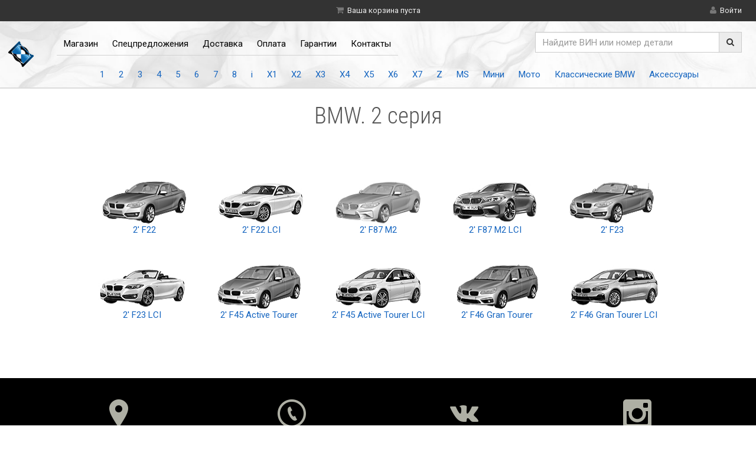

--- FILE ---
content_type: text/html; charset=UTF-8
request_url: https://time4bmw.ru/bmw2
body_size: 3159
content:
<!DOCTYPE html>
<!--[if IE 8]> <html lang="ru" class="ie8 no-js"> <![endif]-->
<!--[if IE 9]> <html lang="ru" class="ie9 no-js"> <![endif]-->
<!--[if !IE]><!-->
<html xmlns="http://www.w3.org/1999/xhtml" xml:lang="ru" lang="ru">
<!--<![endif]-->

<head>
  <title>&laquo;time4bmw&raquo; - BMW</title>

  <meta charset="utf-8" />
  <meta name="description" content="time4bmw" />
  <meta name="keywords" content="" />
  <meta name="robots" content="index, follow" />

  <meta http-equiv="X-UA-Compatible" content="IE=edge,chrome=1">
  <meta name="viewport" content="width=device-width, initial-scale=1.0" />

  <link href="https://fonts.googleapis.com/css?family=Roboto&subset=latin,cyrillic" rel="stylesheet" type="text/css">
  <link href="https://fonts.googleapis.com/css?family=Roboto+Condensed:300&subset=latin,cyrillic" rel="stylesheet" type="text/css">

  <link rel="stylesheet" href="/core/css/fonts-roboto-condensed.css" type="text/css">
  <link rel="stylesheet" href="/core/css/font-awesome.min.css" type="text/css" media="screen" />
  <link rel="stylesheet" href="/core/css/core.common.css" type="text/css" media="screen" />
  <link rel="stylesheet" href="/css/style.min.css?6970fa919bb92" type="text/css" media="screen" />
  <link rel="stylesheet" href="/css/layout.css?6970fa919bb92" type="text/css" media="screen" />

  <link rel="stylesheet" href="/core/css/animate.css?6970fa919bb92" type="text/css" media="screen" />
  
	<link rel="stylesheet" href="/css/etk.css?6970fa919bb92" type="text/css" media="screen" />

  <link rel="stylesheet" href="/css/mobile.css?6970fa919bb92" type="text/css" media="screen" />

  <!--[if lte IE 9]>
    <style type="text/css" media="screen">/* <![CDATA[ */ @import url(/core/css/ie.css); /* ]]> */</style>
    <meta http-equiv="X-UA-Compatible" content="IE=8,9" />
  <![endif]-->

  <link rel="shortcut icon" href="/favicon.ico" />

  <script type="text/javascript">	
    var global_enableResize = 1 	
    var global_logged = 0 
  </script>

  <script type="text/javascript">
    var global_cartCount = 0;
    var global_parameter_visual_effects = "on";
  </script>

  <script type="text/javascript" src="/core/js/jquery-1.10.2.min.js"></script>
  <script type="text/javascript" src="/core/js/bootstrap.3.0.0.min.js"></script>

  <script type="text/javascript" src="/core/js/common.js"></script>
  <script type="text/javascript" src="/core/js/respond.min.js"></script>
  <script type="text/javascript" src="/core/js/jquery.placeholder.js"></script>
  <script type="text/javascript" src="/core/js/wow.min.js"></script>
  <script type="text/javascript" src="/core/js/boot.js"></script>

  <script type="text/javascript" src="/js/boot-local.js"></script>
  <script type="text/javascript" src="/js/search.js"></script>

  <!--[if lte IE 8]>
    <script type="text/javascript" src="/core/js/html5.js"></script>
  <![endif]-->

  

</head>
<body>


    <!--//begin screen-wrapper//-->
    <div id="screen-wrapper" class="screen-wrapper">

    <!--//begin content-wrapper//-->
    <div id="content-wrapper" class="content-wrapper">

    <header id="header"><div class="header-wrapper"><div class="header-topline-wrapper"><div class="div-table"><div class="div-tr"><div class="div-td header-topline-left-wrapper"></div><div class="div-td header-topline-center-wrapper"><div id="cart"><i class="fa fa-shopping-cart gray"></i><a title="Перейти в корзину" href="/shop/cart.php">Ваша корзина пуста</a></div></div><div class="div-td header-topline-right-wrapper"><i class="fa fa-user gray"></i><a title="Войти на сайт" href="/login.php">Войти</a></div></div></div></div><div class="header-menu-wrapper"><div data-image-filename="/images/header-menu-bg-09.jpg" class="header-menu-background lazy"></div><div class="div-table-vm"><div class="div-tr"><div class="div-td header-menu-logo-cell"><div class="header-menu-logo-wrapper"><a title="На первую страницу" href="/"><img src="/images/logo.svg" width="48" height="48" alt="" /></a></div></div><div class="div-td"><div class="header-menu-mainmenu-wrapper"><div class="header-menu-mainmenu-top-wrapper"><div class="div-table"><div class="div-tr"><div class="div-td header-menu-mainmenu-top-left-cell"><ul class="header-menu-mainmenu-top-list"><li><a href="/info/shop/">Магазин</a></li><li><a href="/special/">Спецпредложения</a></li><li><a href="/info/delivery/">Доставка</a></li><li><a href="/info/payments/">Оплата</a></li><li><a href="/info/warranty/">Гарантии</a></li><li><a href="/info/contacts/">Контакты</a></li></ul></div><div class="div-td header-menu-mainmenu-top-right-cell"><div class="header-menu-mainmenu-search-wrapper"><div class="input-group"><input placeholder="Найдите ВИН или номер детали" maxlength="24" type="text" id="search-pn" name="search-pn" class="header-menu-mainmenu-search form-control" /><span class="input-group-btn"><button title="Поиск" data-linked-input="search-pn" type="button" onclick="searchPartNumber()" class="btn btn-alt default"><i class="fa fa-search"></i></button></span></div></div></div></div></div></div><div class="header-menu-mainmenu-bottom-wrapper"><ul class="header-menu-mainmenu-bottom-list"><li><a title="1 серия" href="/bmw1">1</a></li><li><a title="2 серия" href="/bmw2">2</a></li><li><a title="3 серия" href="/bmw3">3</a></li><li><a title="4 серия" href="/bmw4">4</a></li><li><a title="5 серия" href="/bmw5">5</a></li><li><a title="6 серия" href="/bmw6">6</a></li><li><a title="7 серия" href="/bmw7">7</a></li><li><a title="8 серия" href="/bmw8">8</a></li><li><a title="i серия" href="/bmwi">i</a></li><li><a title="X1 серия" href="/bmwx1">X1</a></li><li><a title="X2 серия" href="/bmwx2">X2</a></li><li><a title="X3 серия" href="/bmwx3">X3</a></li><li><a title="X4 серия" href="/bmwx4">X4</a></li><li><a title="X5 серия" href="/bmwx5">X5</a></li><li><a title="X6 серия" href="/bmwx6">X6</a></li><li><a title="X7 серия" href="/bmwx7">X7</a></li><li><a title="Z серия" href="/bmwz">Z</a></li><li><a title="MS" href="/bmwms">MS</a></li><li><a title="Мини" href="/mini">Мини</a></li><li><a title="Мото" href="/moto">Мото</a></li><li><a title="Классика" href="/bmw?classic">Классические BMW</a></li><li><a title="Аксессуары" href="/accessories/">Аксессуары</a></li></ul></div></div></div></div></div></div></div></header>
  

<section class="container page-section"><div class="text-center"><h1 class="no-decor">BMW. 2 cерия </h1></div></section><section class="container page-section"><div class="row"><div class="col-sm-12"><div class="etk-series-wrapper"><div class="etk-series-box"><div class="etk-series-cells"><a href="/bmw2/F22/" class="etk-serie-cell"><div><div class="etk-serie-image"><div><img src="https://time4bmw.ru/b0066673.png?201912" width="150" height="75" alt="Модель F22" /></div></div><div class="etk-serie-link"><div>2' F22</div></div></div></a><a href="/bmw2/F22N/" class="etk-serie-cell"><div><div class="etk-serie-image"><div><img src="https://time4bmw.ru/b0083075.jpg?201912" width="150" height="75" alt="Модель F22N" /></div></div><div class="etk-serie-link"><div>2' F22 LCI</div></div></div></a><a href="/bmw2/F87/" class="etk-serie-cell"><div><div class="etk-serie-image"><div><img src="https://time4bmw.ru/b0074626.jpg?201912" width="150" height="75" alt="Модель F87" /></div></div><div class="etk-serie-link"><div>2' F87 M2</div></div></div></a><a href="/bmw2/F87N/" class="etk-serie-cell"><div><div class="etk-serie-image"><div><img src="https://time4bmw.ru/b0083081.jpg?201912" width="150" height="75" alt="Модель F87N" /></div></div><div class="etk-serie-link"><div>2' F87 M2 LCI</div></div></div></a><a href="/bmw2/F23/" class="etk-serie-cell"><div><div class="etk-serie-image"><div><img src="https://time4bmw.ru/b0069259.png?201912" width="150" height="75" alt="Модель F23" /></div></div><div class="etk-serie-link"><div>2' F23</div></div></div></a><a href="/bmw2/F23N/" class="etk-serie-cell"><div><div class="etk-serie-image"><div><img src="https://time4bmw.ru/b0083076.jpg?201912" width="150" height="75" alt="Модель F23N" /></div></div><div class="etk-serie-link"><div>2' F23 LCI</div></div></div></a><a href="/bmw2/F45/" class="etk-serie-cell"><div><div class="etk-serie-image"><div><img src="https://time4bmw.ru/b0066674.png?201912" width="150" height="75" alt="Модель F45" /></div></div><div class="etk-serie-link"><div>2' F45 Active Tourer</div></div></div></a><a href="/bmw2/F45N/" class="etk-serie-cell"><div><div class="etk-serie-image"><div><img src="https://time4bmw.ru/b0087343.png?201912" width="150" height="75" alt="Модель F45N" /></div></div><div class="etk-serie-link"><div>2' F45 Active Tourer LCI</div></div></div></a><a href="/bmw2/F46/" class="etk-serie-cell"><div><div class="etk-serie-image"><div><img src="https://time4bmw.ru/b0071934.png?201912" width="150" height="75" alt="Модель F46" /></div></div><div class="etk-serie-link"><div>2' F46 Gran Tourer</div></div></div></a><a href="/bmw2/F46N/" class="etk-serie-cell"><div><div class="etk-serie-image"><div><img src="https://time4bmw.ru/b0087340.jpg?201912" width="150" height="75" alt="Модель F46N" /></div></div><div class="etk-serie-link"><div>2' F46 Gran Tourer LCI</div></div></div></a></div></div></div></div></div></section>


    </div>
    <!--//end of content-wrapper//-->

    </div>
    <!--//end of screen-wrapper//-->
  

<footer id="footer" class="footer ">
  <div class="footer-container" id="footer-container"><div class="container"><div class="footer-links"><div class="row"><div class="col-sm-3"><a href="https://goo.gl/maps/ocZEhARcSsn" class="target-blank"><img src="/images/icon-location-1-48.png" width="48" height="48" alt="" /></a><a href="https://goo.gl/maps/ocZEhARcSsn" class="target-blank"><h4>г. Санкт-Петербург<br />ул. Розенштейна 39, корп. 3</h4></a></div><div class="col-sm-3"><a href="tel:+7 (921) 965-34-31"><img src="/images/icon-phone-9-48.png" width="48" height="48" alt="" /></a><a href="tel:+7 (921) 965-34-31"><h4>+7 (921) 965-34-31<br />с 11:00 до 20:00 в будни</h4></a></div><div class="col-sm-3"><a href="https://vk.com/time4bmw" class="target-blank"><img src="/images/icon-vk-1-48.png" width="48" height="48" alt="" /></a><a href="https://vk.com/time4bmw" class="target-blank"><h4> /time4bmw</h4></a></div><div class="col-sm-3"><a href="https://www.instagram.com/time4bmw/" class="target-blank"><img src="/images/icon-instagram-6-48.png" width="48" height="48" alt="" /></a><a href="https://www.instagram.com/time4bmw/" class="target-blank"><h4> @time4bmw</h4></a></div></div></div><div class="footer-copyright"><div class="row"><div class="col-sm-4"><div>&copy; 2026 &laquo;<a href="/">time4bmw</a>&raquo;</div></div><div class="col-sm-4"><div>Сделано в &laquo;<a href="http://nezabudkino.ru">Незабудкино</a>&raquo;</div></div><div class="col-sm-4"><div><a href="/info/safety/">Соглашение о безопасности</a></div></div></div></div></div>
  </div>
</footer>

<span class="scrollup" title="Наверх"><i class="fa fa-angle-up"></i></span>


  <!-- Yandex.Metrika counter --> <script type="text/javascript"> (function (d, w, c) { (w[c] = w[c] || []).push(function() { try { w.yaCounter41047864 = new Ya.Metrika({ id:41047864, clickmap:true, trackLinks:true, accurateTrackBounce:true, webvisor:true }); } catch(e) { } }); var n = d.getElementsByTagName("script")[0], s = d.createElement("script"), f = function () { n.parentNode.insertBefore(s, n); }; s.type = "text/javascript"; s.async = true; s.src = "https://mc.yandex.ru/metrika/watch.js"; if (w.opera == "[object Opera]") { d.addEventListener("DOMContentLoaded", f, false); } else { f(); } })(document, window, "yandex_metrika_callbacks"); </script> <noscript><div><img src="https://mc.yandex.ru/watch/41047864" style="position:absolute; left:-9999px;" alt="" /></div></noscript> <!-- /Yandex.Metrika counter -->
  <input type="hidden" id="page_key" name="page_key" value="aebd168b-deac-8ca0-f204-636662475e36" /><input type="hidden" id="page_hash" name="page_hash" value="36d52e1d1947a4a6f18c06759d77019e" />
  </body>
  </html>
  

--- FILE ---
content_type: text/css
request_url: https://time4bmw.ru/core/css/fonts-roboto-condensed.css
body_size: 291
content:
/* cyrillic-ext */
@font-face {
  font-family: 'Roboto Condensed';
  font-style: normal;
  font-weight: 300;
  src: local('Roboto Condensed Light'), local('RobotoCondensed-Light'),
    url('/core/fonts/robotocondensed-light-ext.woff2') format('woff2')/*,
    url('/core/fonts/robotocondensed-light-ext.woff') format('woff'),
    url('/core/fonts/roboto-condensed-ext.eot?#iefix') format('embedded-opentype'),
    url('/core/fonts/robotocondensed-light-ext.ttf') format('truetype')*/;
  unicode-range: U+0460-052F, U+20B4, U+2DE0-2DFF, U+A640-A69F;
}
/* cyrillic */
@font-face {
  font-family: 'Roboto Condensed';
  font-style: normal;
  font-weight: 300;
  src: local('Roboto Condensed Light'), local('RobotoCondensed-Light'),
    url('/core/fonts/robotocondensed-light.woff2') format('woff2')/*,
    url('/core/fonts/robotocondensed-light.woff') format('woff'),
    url('/core/fonts/roboto-condensed.eot?#iefix') format('embedded-opentype'),
    url('/core/fonts/robotocondensed-light.ttf') format('truetype')*/;
  unicode-range: U+0400-045F, U+0490-0491, U+04B0-04B1, U+2116;
}

/* latin */
@font-face {
  font-family: 'Roboto Condensed';
  font-style: normal;
  font-weight: 300;
  src: local('Roboto Condensed Light'), local('RobotoCondensed-Light'),
    url(/core/fonts/robotocondensed-light-latin.woff2) format('woff2');
  unicode-range: U+0000-00FF, U+0131, U+0152-0153, U+02C6, U+02DA, U+02DC, U+2000-206F, U+2074, U+20AC, U+2212, U+2215, U+E0FF, U+EFFD, U+F000;
}


--- FILE ---
content_type: text/css
request_url: https://time4bmw.ru/core/css/core.common.css
body_size: 1422
content:
/* ==========================================================
 * http://nezabudkino.com/gpl/
 * ==========================================================
 * Copyright Nezabudkino Ltd. (c) 2011-2021
 *
 * Licensed under the Apache License, Version 2.0 (the "License");
 * you may not use this file except in compliance with the License.
 * You may obtain a copy of the License at
 *
 * http://www.apache.org/licenses/LICENSE-2.0
 *
 * Unless required by applicable law or agreed to in writing, software
 * distributed under the License is distributed on an "AS IS" BASIS,
 * WITHOUT WARRANTIES OR CONDITIONS OF ANY KIND, either express or implied.
 * See the License for the specific language governing permissions and
 * limitations under the License.
 * ========================================================== */

@import url("core.tables.css");

/* general styles */

html, body {
  margin: 0;
  padding: 0;
  height: 100%;
  position: relative;
  -webkit-font-smoothing: subpixel-antialiased;
}

* html .screen-wrapper {
  height: 100%;
}

.screen-wrapper {
  position: relative;
  min-height: 100%;
  text-align: center;
}

.content-wrapper {
  position: relative;
}

div, section {
  position: relative;
}

div[class^=col-] {
  position: relative;
}

section {
  margin-bottom: 12px;
}

textarea {
  resize: none;
}

textarea.nowrap {
  white-space: nowrap;
}


.btn.wrap {
  white-space: inherit;
}

.btn.offset {
  margin-right: 12px;
}

.no-decor:focus,
.no-decor:active,
.no-decor:hover {
  text-decoration: none;
}

.page-caption {
  padding-top: 0;
}

.page-section {
  margin-bottom: 48px;
}

.block-section {
  margin-bottom: 24px;
}

.line-section {
  margin-bottom: 12px;
}

.label-section {
  margin-bottom: 4px;
}

.inline-block {
  display: inline-block;
}

.underline {
  border-bottom: 1px solid;
}

.mono {
  font-family: monospace;
}

.upload-iframe {
  width: 0;
  height: 0;
  border: none;
  margin: 0;
  padding: 0;
}

.upload-input {
  width: 0;
  height: 0;
  border: none;
  margin: 0;
  padding: 0;
  opacity: 0;
}

img.responsive {
  display: inline-block;
  height: auto;
  max-width: 100%;
}

.dashed {
  border-bottom: 1px dashed;
}

.dashed:focus,
.dashed:hover {
  text-decoration: none !important;
  border-bottom: 1px solid;
}

.enum > a:hover {
  text-decoration: none;
}

.enum > a:after {
  content: '|';
  color: silver;
  padding-left: 6px;
  padding-right: 6px;
  font-size: 120%;
}

.enum > a:first-child:before {
  content: '|';
  color: silver;
  padding-right: 6px;
  font-size: 120%;
}

.enum > a:last-child:after {
  content: '|';
  color: silver;
  padding-left: 6px;
  font-size: 120%;
}

a.no-underline:hover {
  text-decoration: none;
}

/* decor */

.chevron {
  text-align: left;
  border-bottom: 1px solid #B4B4B4;
  position: relative;
}

.chevron:after {
  background: url(/images/chevron-down.png) center no-repeat;
  width: 15px;
  left: 5%;
  height: 7px;
  content: '';
  position: absolute;
  top: 100%;
  display: block;
}

.fa-big {
  font-size: 120%;
}

.fa-large {
  font-size: 150%;
}

.fa.offset {
  padding-right: 6px;
}

.fa.link {
  cursor: pointer;
}

.a {
  cursor: pointer;
}

/* scrollup */

.scrollup {
  display: block;
  cursor: pointer;
  z-index: 999;
  position: fixed;
  right: 30px;
  bottom: -50px;
  text-align: center;
  border: 2px solid silver;
  font-size: 20px;
  opacity: 0.8;
  height: 40px;
  width: 40px;
  border-radius: 50%;
}

.scrollup > i.fa {
  font-size: 20px;
  padding: 0;
  vertical-align: middle;
  color: silver;
}

.scrollup.show {
  bottom: 70px;
}

.scrollup:hover {
  border: 2px solid #C0C0C0;
  background: #eee;
  opacity: 1;
  color: #fff;
}

.scrollup:hover > i.fa {
  color: #555;
}

.nowrap {
  white-space: nowrap;
}

.crumb-separator {
  padding: 0 9px;
  font-size: 120%;
}

/* forms */

form a {
  vertical-align: middle;
}

/* colors */

.gray {
  color: #969696;
}

.silver {
  color: silver;
}

.red {
  color: red;
}

.red-star {
  color: red;
  font-size: 9px;
  padding-left: 3px;
  vertical-align: super;
  display: inline-block;
}

.red-star:after {
  content: ')';
}

/* sizes */
.w1 { width: 1%; }
.w10 { width: 10%; }
.w15 { width: 15%; }
.w20 { width: 25%; }
.w25 { width: 25%; }
.w30 { width: 30%; }
.w35 { width: 35%; }
.w33 { width: 33.333%; }
.w45 { width: 45%; }
.w50 { width: 50%; }
.w75 { width: 75%; }


.mobile,
.mobile-inline-block {
  display: none !important;
}


--- FILE ---
content_type: text/css
request_url: https://time4bmw.ru/css/layout.css?6970fa919bb92
body_size: 2426
content:
/* ==========================================================
 * http://nezabudkino.com/gpl/
 * ==========================================================
 * Copyright Nezabudkino Ltd. (c) 2016
 *
 * Licensed under the Apache License, Version 2.0 (the "License");
 * you may not use this file except in compliance with the License.
 * You may obtain a copy of the License at
 *
 * http://www.apache.org/licenses/LICENSE-2.0
 *
 * Unless required by applicable law or agreed to in writing, software
 * distributed under the License is distributed on an "AS IS" BASIS,
 * WITHOUT WARRANTIES OR CONDITIONS OF ANY KIND, either express or implied.
 * See the License for the specific language governing permissions and
 * limitations under the License.
 * ========================================================== */

@import url('/css/layout-header.css');
@import url('/css/layout-footer.css');

/* screen-wrapper */

html, body {
  margin: 0;
  padding: 0;
  height: 100%;
  position: relative;
  -webkit-font-smoothing: antialiased;
}

* html .screen-wrapper {
  height: 100%;
}

.screen-wrapper {
  position: relative;
  min-height: 100%;
  text-align: center;
}

.content-wrapper {
  position: relative;
}

div {
  position: relative;
}

div[class^=col-] {
  position: relative;
}

button:focus {
  outline: 0 !important;
}

.offset {
  margin-right: 12px;
}

section {
  margin-bottom: 24px;
}

.box {
  margin: auto 10%;
}

.box-header:after {
  display: block;
  content: "";
  background: #F4BC16;
  width: 80px;
  height: 2px;
  margin-left: auto;
  margin-right: auto;
  margin-top: 20px;
}

.page-caption {
  padding-top: 0;
}

.page-section {
  margin-bottom: 48px;
}

.block-section {
  margin-bottom: 24px;
}

.line-section {
  margin-bottom: 12px;
}

.label-section {
  margin-bottom: 4px;
}

.inline-block {
  display: inline-block;
}

.underline {
  border-bottom: 1px solid;
}

.modal {
  top: 50px;
  color: #555;
}

.text-left {
  text-align: left;
}

.offset-left {
  padding-left: 6px;
}

.offset-right {
  padding-right: 6px;
}

.margin-left {
  margin-left: 6px;
}

.margin-right {
  margin-right: 6px;
}

/* common */

.tooltiped {
  cursor: help;
}

img[data-toggle=tooltip] {
  padding: 0 6px;
  cursor: help;
  position: relative;
  top: -5px;
}
img.wide [data-toggle=tooltip] {
  max-width: 500px;
}

.tooltip-inner {
  background-color: white;
  color: black;
  max-width: 400px;
  padding: 9px;
  text-transform: none;
}
.tooltip.right .tooltip-arrow {
  border-right-color: white;
}
.tooltip.left .tooltip-arrow {
  border-left-color: white;
}
.tooltip.top .tooltip-arrow {
  border-top-color: white;
}
.tooltip.bottom .tooltip-arrow {
  border-bottom-color: white;
}

.crumb-separator {
  padding: 0 6px;
  color: silver;
  font-size: 18px;
  line-height: 20px;
  display: inline-block;
}

img.transition:hover {
  opacity: 0.65;
  -webkit-transition: opacity 0.3s linear;
          transition: opacity 0.3s linear;
  outline: 1px solid #ed9c28;
}

img.responsive {
  display: inline-block;
  height: auto;
  max-width: 100%;
}

.page-404-wrapper {
  text-align: center;
  margin: 0;
}

.fa {
  padding-right: 6px;
  font-size: 14px;
}

.section-error-caption,
.section-error-text {
  text-align: center;
}

.crumb {
  text-align: center;
  font-size: 85%;
}

.upload-iframe {
  width: 0;
  height: 0;
  border: none;
  margin: 0;
  padding: 0;
}

.flashing.blink {
  background-color: transparent;
}

/* tables */

div[class^=div-table] {
  display: table;
  width: 100%;
}

div[class^=div-table].fixed {
  table-layout: fixed;
}

div[class^=div-table].fullsize {
  width: 100%;
  height: 100%;
}

div.div-table.compact  {
  width: auto !important;
}

.div-table.collapsed  {
  border-collapse: collapse;
}

div.div-table.compact div.div-td {
  width: auto;
}

div.div-table-vm div[class^=div-td] {
  vertical-align: middle;
}

div.div-table-ta div[class^=div-td] {
  vertical-align: top;
}

.div-tr {
  display: table-row;
  width: 100%;
}

div[class^=div-td] {
  display: table-cell;
}

.div-td-min {
  width: 0.1%;
}

.div-td.vam {
  vertical-align: middle;
}

div[class^=div-td].padding {
  padding-left: 9px;
  padding-right: 9px;
}

div[class^=div-td].right-padding {
  padding-right: 9px;
}

.div-td-20p {
  width: 20%;
}

.div-td-303p {
  width: 30%;
}

.div-td-33p {
  width: 33.3333%;
}

.div-td-40p {
  width: 40%;
}

.div-td-50p {
  width: 50%;
}

table.default > tbody > tr.table-header > td {
  font-size: 14px;
  color: #ACACAC;
  text-transform: uppercase;
  background-color: #F0F0F0;
}

table.default > tbody > tr > td.min {
  width: 0.1%;
}

table.default > tbody > tr.hl > td {
  background-color: rgba(192, 192, 192, 0.2);
}

table.colored {
  border-collapse: collapse;
}
table.colored td {
  border: 1px solid #E5E5E5;
}
table.colored > tbody > tr.table-header > td {
  background: #EAEAEA;
  border: 1px solid #C4C4C4;
  font-size: 13px;
}
table.colored > tbody > tr.hl > td {
  background: #FaFaFa;
}
table.colored > tbody > tr.selected > td {
  background: #EFF6FD;/*#D7EBFF;*/
}
table.colored > tbody > tr.selected > td a {
  color: #48A4FF;
  text-decoration: underline;
}
table.colored > tbody > tr.disabled > td {
  color: silver;
  background-color: #F9F9F9;
}
table.white > tbody > tr > td {
  background-color: #ffffff;
}
table.compact {
  font-size: 13px;
}
table.compact td {
  padding: 4px !important;
}
td.center {
  text-align: center;
}
.nowrap {
  white-space: nowrap;
}

div.div-table {
  display: table;
  width: 100%;
  height: 100%;
}
div[class*="div-table-cell"] {
  display: table-cell;
}
div.div-table-cell-vert {
  vertical-align: middle;
}

/* forms */

input.wide {
  width: 100% !important;
}

.form-cell {
  padding-bottom: 24px;
}
.form-label {
  color: silver;
}
.form-comment {
  color: #969696;
  padding-left: 6px;
}
.form-redstar {
  color: red;
  font-size: 10px;
  margin-left: 6px;
  vertical-align: top;
}
.form-short-input {
  width: 120px;
}
.form-middle-input {
  width: 250px;
}
.form-inline-control {
  display: inline-block;
}
.form-button-submit {
  margin-top: 12px;
}
.half-control {
  width: 50%;
}
.quarter-control {
  width: 25%;
}

.form-auto-control {
  display: inline-block;
  width: auto;
}

.form-inline > button {
  vertical-align: bottom;
}

.form-inline .form-group {
  padding-right: 12px;
}

.form-group {
  text-align: left;
}


/* pager */

.pager_top {
  margin: 6px 0;
}
span.pager_link_current {
  margin: 0px 3px 0px 0px;
  padding: 1px 7px 1px 7px;
  border-width: 1px;
  border-style: solid;
  text-decoration: none;
  font-size: 13px;
}
a.pager_link {
  margin: 0px 3px 0px 0px;
  padding: 1px 7px 1px 7px;
  border-width: 1px;
  border-style: solid;
  text-decoration: none;
  font-size: 13px;
}

.btn-transparent {
  background: none repeat scroll 0 0 transparent !important;
}

.btn-transparent i {
  margin: 0 !important;
}

/* form-editor override */

.btn-group.open button.dropdown-toggle {
}

.btn-editor:hover {
  border-color: inherit !important;
}

/* datetimepicker override */
.bootstrap-datetimepicker-widget {
  color: black;
}


/* lazy-load */

.lazy-load {
  background-position: top center;
  background-repeat: no-repeat;
}

.lazy-load.loaded {
  opacity: 1;
  -webkit-transition: all 1s ease-out;
  -moz-transition: all 1s ease-out;
  -ms-transition: all 1s ease-out;
  -o-transition: all 1s ease-out;
  transition: opacity 1s ease-out;
  animation: slide_pulse ease-out 30s infinite alternate;
}

@keyframes slide_pulse {
  from {
    -webkit-transform: scale(1);
    -moz-transform: scale(1);
    -ms-transform: scale(1);
    -o-transform: scale(1);
    transform: scale(1);
  }
  to {
    -webkit-transform: scale(1.4);
    -moz-transform: scale(1.4);
    -ms-transform: scale(1.4);
    -o-transform: scale(1.4);
    transform: scale(1.4);
  }
}

.scrollup {
  display: block;
  cursor: pointer;
  z-index: 999;
  position: fixed;
  right: 30px;
  bottom: -50px;
  text-align: center;
  border: 2px solid silver;
  font-size: 20px;
  opacity: 0.8;
  height: 40px;
  width: 40px;
}

.scrollup > i.fa {
  font-size: 20px;
  padding: 0;
  vertical-align: middle;
  color: silver;
}

.scrollup.show {
  bottom: 70px;
}

.scrollup:hover {
  border: 2px solid #C0C0C0;
  background: #eee;
  opacity: 1;
  color: #fff;
}

.scrollup:hover > i.fa {
  color: #555;
}

#google-map-canvas {
  height: 400px;
  width: 100%;
}


--- FILE ---
content_type: text/css
request_url: https://time4bmw.ru/css/etk.css?6970fa919bb92
body_size: 2634
content:

.etk-caption {
  text-align: center;
}

.etk-bottom-info-wrapper {
  margin-top: 24px;
  text-align: center;
}
.etk-bottom-info-wrapper a {
  margin: 0 12px;
}



/* series */

.etk-series-wrapper {
  text-align: center;
  margin-bottom: 24px;
}

.etk-serie-cell {
  display: inline-block;
  padding: 24px;
}
.etk-serie-cell:hover {
  outline: 1px solid;
}

.etk-serie-image {
}
.etk-serie-cell:hover .etk-serie-image {
  opacity: 0.65;
  -ms-filter:"progid:DXImageTransform.Microsoft.Alpha(Opacity=65)";
  -webkit-transition: opacity 0.3s linear;
          transition: opacity 0.3s linear;
}

.etk-serie-list {
  padding: 0;
  margin: 0;
}
.etk-serie-list li {
  display: inline-block;
  margin: 12px 24px;
  max-width: 240px;
  vertical-align: top;
}
.serie-news-annotation {
  color: silver;
}

.serie-news-wrapper {
}
.serie-news-caption {
  text-align: center;
}
.serie-news-annotation {
  text-align: center;
  margin-bottom: 12px;
}


.etk-series-special-container {
  background-color: #F3F3F3;
}
.etk-series-special-wrapper {
  text-align: center;
  padding: 0 24px 24px 24px;
  margin: 24px 0;
}
.etk-series-special-image {
  outline: 1px solid silver;
}

.etk-action {
  text-align: center;
}
.etk-action-image:hover {
  opacity: 0.65;
  -ms-filter:"progid:DXImageTransform.Microsoft.Alpha(Opacity=65)";
  -webkit-transition: opacity 0.3s linear;
          transition: opacity 0.3s linear;
}

/* models */

.etk-models-region-wrapper {
  display: inline-block;
  padding: 0px 12px;
  vertical-align: top;
}
.etk-models-region-wrapper select {
  min-width: 220px;
}
.etk-models-bodies-wrapper {
  text-align: center;
}

.etk-models-country-layer {
  white-space: nowrap;
}
.etk-models-bodies-layer {
  text-align: left;
  display: inline-block;
  vertical-align: top;
  padding: 0 24px;
}
.etk-models-country-caption {
  padding-left: 20px;
  margin-left: 9px;
  background-position: left center;
  background-repeat: no-repeat;
}

/* performance */
.etk-mospid-carinfo {
  display: table;
  width: 100%;
  font-size: 11px;
  /*
  padding: 12px 0;
  margin: 12px 0;
  border-top: 1px solid #E0E0E0;
  border-bottom: 1px solid #E0E0E0;
  background-color: #F5F5F5;
  */
}
.etk-mospid-carinfo-image {
  display: table-cell;
  vertical-align: middle;
  width: 50%;
  text-align: right;
  padding-right: 12px;
}
.etk-mospid-carinfo-image img {
  outline: 1px solid #E0E0E0;
}
.etk-mospid-carinfo-text {
  display: table-cell;
  vertical-align: middle;
  width: 50%;
  text-align: left;
  padding-left: 12px;
}

.etk-hg-wrapper {
  text-align: center;
}

.etk-hg-list {
  padding: 0;
  margin: 0;
}

.etk-hg-list li {
	list-style: none;
	display: inline-block;
  vertical-align: top;
}

.etk-hg-link {
  display: inline-block;
  padding: 18px;
  margin: 6px 9px;
  outline-width: 1px;
  outline-style: solid;
  width: 160px;
  line-height: 10px;
  vertical-align: top;
}

.etk-hg-link:hover {
  outline: 1px dashed;
}
.etk-hg-link:hover img {
  opacity: 0.65;
  -ms-filter:"progid:DXImageTransform.Microsoft.Alpha(Opacity=65)";
  -webkit-transition: opacity 0.3s linear;
          transition: opacity 0.3s linear;
}
.etk-hg-text {
  font-size: 11px;
}
.etk-nodes-wrapper {
  text-align: center;
}
.etk-nodes-list {
  padding: 0;
  margin: 0;
}
.etk-nodes-list li {
	list-style: none;
	display: inline-block;
}
.etk-node-link {
  display: inline-block;
  padding: 12px;
  margin: 24px 12px;
  outline-style: solid;
  outline-width: 1px;
  line-height: 10px;
  vertical-align: top;
}
.etk-node-link:hover {
  outline: 1px dashed;
  text-decoration: none !important;
}
.etk-node-link:hover img {
  opacity: 0.65;
  -ms-filter:"progid:DXImageTransform.Microsoft.Alpha(Opacity=65)";
  -webkit-transition: opacity 0.3s linear;
          transition: opacity 0.3s linear;
}
.etk-node-link:hover .etk-node-text {
  text-decoration: underline;
}
.etk-node-text-wrapper {
  margin-bottom: 6px;
  text-align: left;
}
.etk-node-text {
  font-size: 11px;
  line-height: normal;
}
.etk-node-number {
  font-size: 12px;
  font-weight: bold;
  color: gray;
}
.etk-node-date {
  color: gray;
  font-size: 11px;
}

.etk-spares-header {
  background: #f0f0f0;
}

.etk-spares-wrapper {
  text-align: center;
}
.etk-spares-image img {
  display: inline-block;
  outline: 1px solid #E2E2E2;
}
.etk-spares-comment {
  text-align: center;
  margin: 24px 0;
}

.etk-spares {
  width: 100%;
  text-align: left;
}
.etk-spares-name {
  width: 30%;
}
.etk-spares-additional {
  width: 20%;
}
.etk-spares-partnr {
  width: 10%;
  white-space: nowrap;
}
.etk-spares-partnr a.disabled {
  text-decoration: line-through !important;
  color: #D6D6D6;
}
.etk-spares-date-begin {
  white-space: nowrap;
}
.etk-spares-date-end {
  white-space: nowrap;
}
.etk-spares-date-end span.disabled {
  background: url('/images/error-6-icon-16.png') left center no-repeat;
  padding-left: 20px;
}

.etk-options-wrapper {
  width: 100%;
  position: relative;
  text-align: right;
  margin-bottom: 36px;
}
.etk-options-caption {
  padding: 12px 15px 6px 0;
}
.etk-options-layer {
  width: 60%;
  position: relative;
  display: inline-block;
  font-size: 13px;
}
@media (max-width: 768px) {
  .etk-options-layer {
    width: 100%;
  }
}
table.etk-options-list {
  margin-bottom: 0;
}
table.etk-options-list td {
  vertical-align: middle !important;
  border-bottom: 1px solid #ddd;
}
.etk-option-name {
  text-align: right;
  padding: 3px !important;
  padding-right: 36px !important;
}
.etk-option-name span {
  color: #808080;
}
.etk-option-switcher {
  white-space: nowrap;
  padding: 3px !important;
  text-align: left;
}
.etk-spares-options-caption {
  margin: 0 0 12px 0;
  padding: 0;
}
.etk-spares-option-off {
  font-size: 13px;
  color: gray;
}


.bmw-catalog-vin-decode-wrapper {
  vertical-align: top;
  margin: 24px 0;
  width: 100%;
  text-align: center;
}
.bmw-catalog-vin-decode-title {
  position: relative;
  display: inline-block;
  vertical-align: top;
}
.bmw-catalog-vin-decode-cell {
  display: block;
  margin-left: 12px;
  margin-top: 24px;
  text-align: left;
}
.bmw-catalog-vin-decode-wait {
  position: relative;
  display: none;
  background: url('/images/loading.gif') top 30% no-repeat;
  position: relative;
  padding-left: 20px;
  min-height: 20px;
  text-align: center;
}
.bmw-catalog-vin-decode-text {
  display: none;
  vertical-align: top;
  margin-top: 24px;
  text-align: center;
}
.bmw-catalog-vin-decode-collapse {
  display: none;
}
th.bmw-catalog-vin {
  background-color: #EEEEEE;
  border: 1px solid #E0E0E0;
}

td.header3 {
  font-size: 24px;
  font-family: "Segoe UI Cyrillic Light", sans-serif;
}
td.bmw-catalog-vin {
  padding: 4px !important;
  font-size: 13px;
  border: 1px solid #eee;
}

.etk-spares-history-wrapper {
  margin-top: 18px;
}

.etk-spare-usage-wrapper {
  margin-top: 18px;
}

.etk-spare-usage-wrapper > ul {
  padding: 0;
  margin: 0;
}

.etk-spare-usage-wrapper > ul > li {
  display: inlie-block;
  list-style: none;
}

.etk-spares-kommnach {
  font-size: 11px;
  line-height: 15px;
  color: gray;
}
.etk-spares-link-open-new-window {
  display: inline-block;
  position: relative;
  top: -2px;
  left: 6px;
}
.etk-spares-link-open-new-window img {
  opacity: 0.5;
}
.etk-spares-link-open-new-window img:hover {
  opacity: 1;
}

.etk-capacity-wrapper {
  display: table;
  width: 100%;
  margin-bottom: 36px;
}
.etk-capacity-row {
  display: table-row;
}
.etk-capacity-name {
  display: table-cell;
  font-size: 13px;
  padding-right: 12px;
  color: gray;
  text-align: right;
  width: 50%;
}
.etk-capacity-data {
  display: table-cell;
  text-align: left;
  width: 50%;
}

.etk-springs-wrapper {
  margin-top: 12px;
}
.etk-springs-sala-wrapper {
  display: table-row;
}
.etk-springs-checkbox-wrapper {
  display: table-cell;
}
.etk-springs-code-wrapper {
  padding: 0 9px;
  display: table-cell;
}
.etk-springs-code-span {
  color: silver;
}
.etk-springs-code-span-selected {
  color: #8EAAFD;
}
.etk-springs-name-wrapper {
  display: table-cell;
  text-align: left;
}
.etk-springs-list {
  margin: 18px 0;
}
.etk-springs-codes-wrapper {
  margin: 24px 0;
  text-align: center;
}
.etk-springs-pn {
  font-size: 20px;
}
.etk-springs-link:hover {
  text-decoration: none;
}

@media (max-width: 768px) {
  .etk-hg-link {
    padding: 12px;
    width: 140px;
  }
  .etk-hg-link img {
    width: 100%;
  }

}

.spare-links-wrapper {
  margin-top: 12px;
  width: 100%;
  padding: 36px 0;
  border-top: 1px solid #f0f0f0;
  border-bottom: 1px solid #f0f0f0;
}

.spare-links-cell {
  display: inline-block;
  width: 33%;
  text-align: center;
}

.spare-info-techinfo-table {
  display: table;
  width: 100%;
}

.spare-info-techinfo-row {
  display: table-row;
}

.spare-info-techinfo-title {
  display: table-cell;
  text-align: right;
  width: 50%;
  padding: 6px 12px 6px 0;
  border-bottom: 1px solid #f0f0f0;
}

.spare-info-techinfo-data {
  display: table-cell;
  padding: 6px 0 6px 12px;
  text-align: left;
  width: 50%;
  border-left: 1px dotted silver;
  border-bottom: 1px dotted #f0f0f0;
}

.spare-info-techinfo-data-list {
  list-style-type: none;
  padding: 0;
  margin: 0;
}

.spare-info-additional-techinfo-content-cell {
  color: silver;
}

.etk-v2-models-country-wrapper {
  margin-top: 36px;
}

.etk-v2-models-wrapper {
  text-align: center;
}

.etk-v2-models-wrapper .caret {
  margin-left: 6px;
}

.etk-v2-models-region-button {
  border: 1px solid silver;
  cursor: pointer;
  padding: 6px 12px;
  background-color: rgba(240, 240, 240, 0.5);
}

.etk-v2-models-region-list {
  list-style: none;
  padding: 0;
  margin: 0;
}

.etk-v2-models-region-list > li {
  padding: 3px 6px;
  cursor: pointer;
}

.etk-v2-models-region-caption {
  margin-left: 6px;
}

#dropdown_selected_region_img {
  display: none;
}

.etk-v2-models-region-name {
  margin-left: 4px;
}

.etk-v2-models-region-image {
  cursor: pointer;
}

.etk-v2-models-region-name.active {
}

.etk-v2-models-region-blended {
  opacity: 1;
}

.etk-v2-models-region-blended:hover .dashed {
  opacity: 0.6;
}
.etk-v2-models-complect-title {
  margin-top: 0;
}

.etk-v2-mospid-select  {
  padding: 0;
  line-height: 15px;
}

.etk-v2-mospid-select option {
  padding: 6px 9px;
}

.etk-v2-spare-crumb-wrapper {
  margin-top: 12px;
}

.etk-v2-spare-info-left-column-container {
  text-align: right;
  border-right: 1px solid silver;
  padding-right: 36px;
}

.etk-v2-spare-info-right-column-container {
  text-align: left;
  padding-left: 34px;
}

.etk-v2-spare-discount-wrapper {
  margin-top: 24px;
}

.etk-v2-spare-discount-info-wrapper {
  font-size: 13px;
  color: silver;
}

.etk-v2-spare-discount-full-price {
  text-decoration: line-through;
}

.spare-price-wrapper {
  text-align: center;
}

.spare-price-value-amount-span {
  font-size: 48px;
  line-height: 40px;
  letter-spacing: -3px;
  font-family: 'Open Sans',sans-serif;
}

.spare-price-value-amount-currency-span {
  margin-left: 6px;
}

.spare-price-original-wrapper {
  margin-bottom: 48px;
}

.spare-price-block-wrapper {
  margin: 36px 0;
  padding: 12px 0;
  border-top: 1px solid;
  border-bottom: 1px solid;
  border-color: #f0f0f0;
}

.spare-price-block-value-amount-wrapper {
  display: inline-block;
}

.spare-price-block-table {
  display: table;
  width: 100%;
}

.spare-price-block-cell-price {
  display: table-cell;
  width: 60%;
  text-align: right;
  vertical-align: middle;
  padding-right: 36px;
}

.spare-price-block-cell-buy-button {
  display: table-cell;
  text-align: left;
  vertical-align: top;
}

.spare-price-quantity-wrapper {
  display: none;
}

.spare-price-block-cell-buyed {
  display: none;
}

.spare-price-block-delivery-wrapper {
  font-size: 80%;
  color: gray;
}

.spare-price-vendor-layer {
  display: inline-block;
  margin-right: 18px;
}

.spare-price-vendor-name-wrapper {
  font-size: 14px;
}

.spare-price-vendor-pn-wrapper {
  color: silver;
}

.etk-v2-models-country-wrapper {
  display: block;
  z-index: 998;
}

.etk-v2-models-region-list-wrapper {
  z-index: 999;
}

.etk-v2-models-region-list {
  display: inline-block;
  padding: 0;
  margin: 0;
  list-style: none;
}

.etk-v2-models-region-list > li {
  display: inline-block;
  margin: 0 3px;
  border-top: 1px solid silver;
  border-left: 1px solid silver;
  border-right: 1px solid silver;
  border-bottom: 1px solid silver;
  padding: 3px 9px;
}

.etk-v2-models-region-item {
  cursor: pointer;
  background-color: rgba(128,128,128,0.2);
}

.etk-v2-models-region-item:hover {
  background-color: rgba(192,192,192,0.2);
}

.etk-v2-models-region-item.active {
  background-color: white;
  border-bottom-color: white;
}

.etk-v2-models-region-name {
  padding-left: 6px;
}

.etk-v2-models-country-wrapper {
  display: block;
  border: 1px solid silver;
  margin-top: -1px;
  padding: 12px;
}

.etk-serie-single-item {
  display: inline-block;
  padding: 36px 12px 0px 36px;
  border: 1px solid silver;
  margin: 12px;
  opacity: 0.5;
}

.etk-serie-single-item:hover {
  opacity: 0.8;
}


.etk-serie-single-item-pretitle {
  padding-right: 3px;
}

.etk-serie-single-item-title {
  font-size: 64px;
}

.etk-spares {
  font-size: 13px;
}

.etk-v2-spare-title-pn {
  color: #C8C8C8;
}

.spare-bookmark-wrapper {
  margin-top: 24px;
}

.spare-bookmark-wrapper > .added {
  padding-left: 12px;
}

.spare-query-wrapper {
  margin-top: 36px;
}

--- FILE ---
content_type: text/css
request_url: https://time4bmw.ru/css/mobile.css?6970fa919bb92
body_size: 458
content:
@media (max-width: 1200px) {

}

@media (max-width: 993px) {

  body {
    font-size: 14px;
  }

}

@media (max-width: 767px) {

  /* common */

  .desktop {
    display: none !important;
  }

  .mobile {
    display: block !important;
  }

  div[class*="col-sm-"] {
    text-align: center;
  }

  /* tables */

  .div-table:not(.custom) {
    display: block;
  }

  .div-tr:not(.custom) {
    display: block;
  }

  div[class^=div-td]:not(.custom) {
    display: block;
    text-align: center;
    width: 100%;
  }

  /* footer */
  .footer-container {
    height: auto;
  }

  /* take-off page*/
  .take-off-header-logo-wrapper {
    text-align: center;
    margin-bottom: 12px;
  }

  .take-off-header-menu-wrapper {
    text-align: center;
    margin-top: 24px;
  }

  .take-off-caption-header {
    font-size: 48px;
  }

  .take-off-header-wrapper {
    margin: 0 6px;
  }

  .take-off-header-search-input {
    width: 100%;
    margin-left: 0;
  }

  .take-off-header-menu-wrapper > ul > li {
    padding: 6px 18px;
  }

  .take-off-columns-wrapper > div {
    margin-bottom: 36px;
  }

  .header-menu-logo-wrapper {
    text-align: center;
  }

  .header-menu-mainmenu-top-left-cell {
    white-space: normal;
    margin-bottom: 24px;
  }

  .header-menu-mainmenu-top-list {
    text-align: center;
  }

  .header-menu-mainmenu-top-list > li > a {
    display: inline-block;
    border-bottom: 0;
  }

  .header-menu-mainmenu-top-wrapper {
    text-align: center;
    padding-top: 0;
  }

  .header-menu-mainmenu-bottom-list {
    text-align: center;
  }

  .header-menu-mainmenu-bottom-list > li > a {
    display: inline-block;
  }

  .header-topline-center-wrapper {
    margin-top: 12px;
    margin-bottom: 12px;
  }

  .header-menu-mainmenu-search-wrapper {
    width: auto;
  }

  .spare-links-cell {
    width: 100%;
    margin-bottom: 12px;
  }

  .spares-usedspare-img {
    max-width: 100%;
  }

}

@media (max-width: 480px) {

}



--- FILE ---
content_type: text/css
request_url: https://time4bmw.ru/css/layout-header.css
body_size: 608
content:

/* header */

header {
  position: relative;
}

.header-topline-wrapper {
  background-color: rgba(0, 0, 0, 0.8);
  color: #eee;
  padding: 9px 24px;
  font-size: 13px;
}

.header-topline-left-wrapper {
  text-align: left;
  width: 33%;
  white-space: nowrap;
}

.header-topline-center-wrapper {
  text-align: center;
  width: 34%;
}

.header-topline-right-wrapper {
  text-align: right;
  width: 33%;
  white-space: nowrap;
}

.header-topline-wrapper a {
  color: #eee;
}

.header-menu-wrapper {
  border-bottom: 2px solid #dcdcdc;
  overflow: hidden;
}

.header-menu-background {
  position: absolute;
  top: 0;
  left: 0;
  width: 100%;
  height: 100%;
  animation: header_pulse ease-out 30s infinite alternate;
  background-position: center center;
  background-repeat: no-repeat;
  background-size: cover;
}

@keyframes header_pulse {
  from {
    -webkit-transform: scale(1);
    -moz-transform: scale(1);
    -ms-transform: scale(1);
    -o-transform: scale(1);
    transform: scale(1);
  }
  to {
    -webkit-transform: scale(1.7);
    -moz-transform: scale(1.7);
    -ms-transform: scale(1.7);
    -o-transform: scale(1.7);
    transform: scale(1.7);
  }
}


.header-menu-logo-cell  {
  width: 0.1%;
  white-space: nowrap;
  padding: 6px 12px;
}

.header-menu-logo-wrapper {
  width: 100%;
  height: 100%;
}

.header-menu-mainmenu-wrapper {
  width: 100%;
  height: 100%;
}

.header-menu-mainmenu-top-wrapper {
  text-align: right;
  padding: 18px 24px 9px 24px;
}

.header-menu-mainmenu-top-left-cell {
  text-align: left;
  white-space: nowrap;
}

.header-menu-mainmenu-top-right-cell {
  text-align: right;
  white-space: nowrap;
}

.header-menu-mainmenu-top-list {
  padding: 0;
  margin: 0;
  list-style: none;
  display: inline-block;
}

.header-menu-mainmenu-top-list > li {
  display: inline-block;
}

.header-menu-mainmenu-top-list > li > a {
  color: black;
  padding: 10px 12px;
  border-bottom: 1px solid #D2D2D2;
}

.header-menu-mainmenu-top-list > li > a:hover {
  background-color: rgba(0, 0, 0, 0.1);
  color: #555;
  text-decoration: none;
}

.header-menu-mainmenu-bottom-wrapper {
  text-align: center;
}

.header-menu-mainmenu-bottom-list {
  padding: 0;
  margin: 0;
  list-style: none;
  padding: 12px 24px 11px 24px;
}

.header-menu-mainmenu-bottom-list > li {
  display: inline-block;
}

.header-menu-mainmenu-bottom-list > li > a {
  padding: 9px 12px;
}

.header-menu-mainmenu-bottom-list > li > a:hover {
  background-color: rgba(0, 0, 0, 0.1);
  color: #555;
  text-decoration: none;
}

.header-menu-mainmenu-bottom-list > li > a:active,
.header-menu-mainmenu-bottom-list > li > a:focus {
  text-decoration: none;
}

.header-menu-mainmenu-search-wrapper {
  display: inline-block;
  width: 350px;
}

.header-menu-mainmenu-search-wrapper .fa {
  padding-right: 0;
}

.header-menu-mainmenu-search-wrapper button {
  background-color: rgba(221,221,221,0.5);
}

--- FILE ---
content_type: text/css
request_url: https://time4bmw.ru/css/layout-footer.css
body_size: 412
content:

/* footer */

footer {
  position: relative;
  background-color: black;
  text-align: center;
}

footer a:hover {
  text-decoration: none;
}

footer.take-off {
  margin-top: 0;
}

.footer-links {
  padding-top: 36px;
  padding-bottom: 36px;
  outline: 0px solid silver;
  color: #eee;
}

.footer-links h4 {
  color: #C0C0C0;
}

.footer-copyright {
  font-size: 13px;
  color: #808080;
  padding-top: 24px;
  padding-bottom: 24px;
  border-top: 1px solid #3f3f3f;
}

.footer-copyright a {
  color: #C0C0C0;
}

--- FILE ---
content_type: application/javascript
request_url: https://time4bmw.ru/js/boot-local.js
body_size: 426
content:
$(document).ready(function() {

  galleryOnBeforeEditImage = function(link) {
    var form_id = $('form').attr('id');
    formSave(form_id, function(answer) {
      link = link.replace('id%3D0', 'id%3D'+answer.id);
      if (window.history) {
        href = document.location.href.replace('id=0', 'id='+answer.id);
        window.history.replaceState(null, null, href);
      }
      document.location.href = link;
    })
  }

  coreLazyLoad('.lazy');

  $(window).resize(function() {
    var canResize = (typeof window.global_resize_footer == 'boolean') ? window.global_resize_footer : true;
    if (canResize) {
      var footerHeight = $('#footer').height();
      $('#footer').css('margin-top', '-'+footerHeight+'px');
      $('#screen-wrapper').css('padding-bottom', ''+footerHeight+'px')
    }

  }).resize();

  var $scrollup = $('.scrollup');
  $window.scroll(function() {
    if ($window.scrollTop() > 100) {
      $scrollup.addClass('show');
    } else {
      $scrollup.removeClass('show');
    }
  });
  $scrollup.on('click', function(evt) {
    $('html, body').animate({
      scrollTop: 0
    }, 600);
    evt.preventDefault();
  });


})


--- FILE ---
content_type: image/svg+xml
request_url: https://time4bmw.ru/images/logo.svg
body_size: 9192
content:
<svg xmlns="http://www.w3.org/2000/svg" xmlns:xlink="http://www.w3.org/1999/xlink" viewBox="0 0 177.9 176.99"><defs><linearGradient id="a" x1="136.02" y1="98.81" x2="42.52" y2="76.34" gradientUnits="userSpaceOnUse"><stop offset="0" stop-color="#716767"/><stop offset="0.43" stop-color="#b0b0b0"/><stop offset="0.61" stop-color="#cdcccc"/><stop offset="0.84" stop-color="#d4d4d4"/><stop offset="1" stop-color="#dadada"/></linearGradient><linearGradient id="b" x1="38.36" y1="79.04" x2="134.28" y2="94.83" gradientUnits="userSpaceOnUse"><stop offset="0" stop-color="#fff"/><stop offset="0.23" stop-color="#7d7d7d"/><stop offset="0.57" stop-color="#dedede"/><stop offset="0.67" stop-color="#999"/><stop offset="0.84" stop-color="#d4d4d4"/><stop offset="1" stop-color="#676767"/></linearGradient><radialGradient id="c" cx="173.14" cy="174.37" r="192.54" gradientUnits="userSpaceOnUse"><stop offset="0" stop-color="#c8c4c4"/><stop offset="0.59"/><stop offset="0.62"/><stop offset="1" stop-color="#23020c"/></radialGradient><linearGradient id="d" x1="58.75" y1="82.37" x2="114.51" y2="91.62" xlink:href="#b"/><linearGradient id="e" x1="60.76" y1="82.47" x2="96.12" y2="88.84" gradientUnits="userSpaceOnUse"><stop offset="0" stop-color="#3b3838"/><stop offset="0.6" stop-color="#5a5a5a"/><stop offset="1" stop-color="#fff"/></linearGradient><linearGradient id="f" x1="60.22" y1="30.56" x2="18.62" y2="72.15" gradientUnits="userSpaceOnUse"><stop offset="0" stop-color="#004a80"/><stop offset="1"/></linearGradient><linearGradient id="g" x1="144.16" y1="114.51" x2="102.56" y2="156.1" xlink:href="#f"/><radialGradient id="h" cx="115.87" cy="57.69" r="5.62" gradientUnits="userSpaceOnUse"><stop offset="0" stop-color="#2d8ece"/><stop offset="1" stop-color="#004a80"/></radialGradient><linearGradient id="i" x1="84.03" y1="54.71" x2="64.94" y2="73.11" gradientUnits="userSpaceOnUse"><stop offset="0" stop-color="#3e9ed8"/><stop offset="1" stop-color="#0b66ac"/></linearGradient><linearGradient id="j" x1="120.83" y1="90.76" x2="101.74" y2="109.17" xlink:href="#i"/><linearGradient id="k" x1="81.86" y1="78.35" x2="65.91" y2="53.03" gradientUnits="userSpaceOnUse"><stop offset="0" stop-color="#1078bd"/><stop offset="1" stop-color="#53a6dc"/></linearGradient><linearGradient id="l" x1="96.27" y1="92.76" x2="121.59" y2="108.71" xlink:href="#k"/></defs><title>vb-logo</title><path d="M106.17,39.63c10.09,4,20,12.22,25.39,22.15A50.23,50.23,0,0,1,138,90.23,52.17,52.17,0,0,1,128.42,117a51.33,51.33,0,0,1-44.56,21c-18.22-.87-36.07-13-43.33-30.06-5.45-11.31-6-27.1-1.11-38.83,4-10.67,12.76-21.17,23.18-26.67,11.45-6.62,27.57-8.37,40.5-3.91l3.07,1.1" style="stroke:#ccc;stroke-linejoin:bevel;stroke-width:0.5px;fill-rule:evenodd;fill:url(#a)"/><path d="M105.87,40.38c9.93,3.91,19.71,12,25,21.8a49.4,49.4,0,0,1,6.37,28,51.3,51.3,0,0,1-9.45,26.38,50.53,50.53,0,0,1-43.86,20.63C66,136.33,48.42,124.4,41.27,107.61c-5.36-11.13-5.89-26.67-1.09-38.21C44.07,58.89,52.74,48.57,63,43.15c11.27-6.51,27.13-8.24,39.86-3.85l3,1.08" style="fill-rule:evenodd;fill:url(#b)"/><path d="M104.47,41.47A48.84,48.84,0,0,1,134,100.82c-3.18,11.94-12.7,23.82-24.17,29.59-11.38,6.22-27.3,7.47-39.64,2.55C59.9,129.43,50,121,44.59,111.18c-6.34-10.9-8.21-26.32-4-38.71C44.36,59.8,55.26,47.53,67.7,42.4c10.84-4.92,25.57-5.43,36.77-.93" style="stroke:#000;stroke-linejoin:bevel;stroke-width:0.5px;fill-rule:evenodd;fill:url(#c)"/><path d="M94.13,58.71c8.69,1.86,17.22,9.35,20.27,17.84a29.37,29.37,0,0,1,1.12,17.28c-0.36.26,0,.67-0.24,1A28.34,28.34,0,0,1,109.35,106,29.18,29.18,0,0,1,78.62,115c-8.24-2.28-16.31-9.74-18.94-18-2.83-7.69-2.19-17.33,2-24.18A29.41,29.41,0,0,1,84,58.06a32.13,32.13,0,0,1,10.15.65" style="fill-rule:evenodd;fill:url(#d)"/><path d="M106.27,106.31a27,27,0,1,0-38.16,0,27,27,0,0,0,38.16,0" style="fill:#fff;stroke:#fff;stroke-linejoin:bevel;stroke-width:0.5px;fill-rule:evenodd"/><path d="M104.1,40.22a44.51,44.51,0,0,1,13,7.26,49,49,0,0,1,16.22,22.33,50.59,50.59,0,0,1,.92,30.81c-3.38,12.53-13.11,24.35-24.68,30.19a50.31,50.31,0,0,1-29.65,5.24,44,44,0,0,1-7.87-1.73,28.86,28.86,0,0,1-2.86-1.06,48.45,48.45,0,0,0,4.87,1.52,50.33,50.33,0,0,0,18,1.08,48,48,0,0,0,17.13-5.22c0.94-.5,1.88-1,2.8-1.54a49.79,49.79,0,0,0,13.44-12,49.07,49.07,0,0,0,7-12A47,47,0,0,0,134,100.3c0.42-1.55.82-3.06,1.1-4.64A50.14,50.14,0,0,0,127.55,59,51.28,51.28,0,0,0,109,42.43C107.4,41.6,105.76,40.89,104.1,40.22Z" style="fill:#fff"/><path d="M67.94,106.48a27.23,27.23,0,1,1,38.5,0A27.23,27.23,0,0,1,67.94,106.48Zm38.17-38.16a26.75,26.75,0,1,0,0,37.82A26.74,26.74,0,0,0,106.11,68.32Z" style="fill-rule:evenodd;fill:url(#e)"/><path d="M78.29,8.19l4.3,4.3a3.37,3.37,0,0,1,0,4.76L17.13,82.71a3.37,3.37,0,0,1-4.76,0l-4.3-4.3a3.37,3.37,0,0,1,0-4.76L73.53,8.19A3.37,3.37,0,0,1,78.29,8.19Z" style="fill-rule:evenodd;fill:url(#f)"/><path d="M24.51,72.84l7.1,7.09a4.67,4.67,0,0,1,0,6.58l-1,1a4.65,4.65,0,0,1-6.58,0l-7.1-7.09,7.57-7.57" style="fill-rule:evenodd"/><path d="M101.95,150.28l-7.1-7.09a4.66,4.66,0,0,0-6.58,0l-1,1a4.65,4.65,0,0,0,0,6.58l7.09,7.1,7.57-7.57" style="fill-rule:evenodd"/><path d="M166.53,96.44l-4.3-4.3a3.36,3.36,0,0,0-4.76,0L92,157.6a3.36,3.36,0,0,0,0,4.75l4.3,4.3a3.36,3.36,0,0,0,4.76,0l65.46-65.46A3.35,3.35,0,0,0,166.53,96.44Z" style="fill-rule:evenodd;fill:url(#g)"/><path d="M72.72,24.63l7.1,7.1a4.67,4.67,0,0,0,6.58,0l1-1a4.65,4.65,0,0,0,0-6.58l-7.09-7.1-7.57,7.57" style="fill:#004a80;fill-rule:evenodd"/><path d="M110.63,48.54l-0.43-.43c-6.78-6.78-15-12.38-22.61-18.49l-2.31,2.31c6,7.54,11.27,15.36,18.49,22.61L104.2,55c1.69,1.69,5.15,3.38,7,1.55l1-1C114,53.69,112.31,50.23,110.63,48.54Z" style="fill:#004a80;fill-rule:evenodd"/><path d="M110.88,57.06a5,5,0,1,1,1.84,6.85A5,5,0,0,1,110.88,57.06Z" style="fill-rule:evenodd;fill:url(#h)"/><path d="M150.16,102.07L143.06,95a4.66,4.66,0,0,1,0-6.58l1-1a4.65,4.65,0,0,1,6.58,0l7.1,7.1-7.57,7.56" style="fill:#004a80;fill-rule:evenodd"/><path d="M87.5,87.62H60.14a41.44,41.44,0,0,1-28-11.16l-1-1L30.76,75a3.37,3.37,0,0,1,.43-4.23L70.7,31.31a3.37,3.37,0,0,1,4.23-.43l0.41,0.33,1,1a41.44,41.44,0,0,1,11.17,28V87.62Z" style="fill-rule:evenodd;fill:url(#i)"/><path d="M87,87.13h27.36a41.48,41.48,0,0,1,28,11.16l1,1,0.33,0.41a3.35,3.35,0,0,1-.43,4.23L103.8,143.44a3.35,3.35,0,0,1-4.22.43l-0.41-.34-1-1a41.47,41.47,0,0,1-11.17-28V87.13Z" style="fill-rule:evenodd;fill:url(#j)"/><path d="M115.36,56.18a2.08,2.08,0,0,1,2.42,1.11,1.57,1.57,0,0,1-1.4,1.91A2.07,2.07,0,0,1,114,58.1,1.56,1.56,0,0,1,115.36,56.18Z" style="fill:#fff;fill-rule:evenodd"/><path d="M109.29,49.05l-0.41-.41c-6.5-6.5-14.45-11.82-21.62-17.78l-0.31.31c7.06,6.07,14.44,12,20.94,18.45L108.3,50c1.62,1.62,3.5,4.68,2.28,5.9l0.57-.57C112.66,53.86,110.91,50.67,109.29,49.05Z" style="fill:#fff;fill-rule:evenodd"/><path d="M126.25,64.16l0.43,0.44c6.78,6.78,12.38,15,18.49,22.61l-2.31,2.3c-7.54-6-15.36-11.27-22.61-18.49l-0.43-.43c-1.69-1.68-3.38-5.15-1.55-7l1-1C121.1,60.78,124.56,62.48,126.25,64.16Z" style="fill:#004a80;fill-rule:evenodd"/><path d="M125.74,65.5l0.41,0.41c6.5,6.5,11.82,14.45,17.78,21.62l-0.31.31c-6.07-7.06-11.95-14.44-18.45-20.94l-0.42-.41c-1.61-1.62-4.67-3.5-5.9-2.27l0.57-.57C120.93,62.14,124.12,63.89,125.74,65.5Z" style="fill:#fff;fill-rule:evenodd"/><path d="M56.07,103.1l-0.43-.44c-6.78-6.78-15-12.38-22.61-18.48l-2.31,2.3C36.78,94,42,101.84,49.21,109.09l0.44,0.43c1.68,1.69,5.14,3.39,7,1.55l1-1C59.46,108.24,57.76,104.78,56.07,103.1Z" style="fill:#fff;fill-rule:evenodd"/><path d="M56.33,111.62a5,5,0,1,1,1.83,6.84A5,5,0,0,1,56.33,111.62Z" style="fill:#fff;fill-rule:evenodd"/><path d="M71.69,118.72l0.43,0.43c6.78,6.78,12.39,15,18.49,22.61l-2.3,2.3c-7.55-6-15.36-11.27-22.62-18.49l-0.43-.43c-1.68-1.68-3.38-5.14-1.54-7l1-1C66.54,115.33,70,117,71.69,118.72Z" style="fill:#fff;fill-rule:evenodd"/><path d="M54.83,104.34l-0.43-.43c-6.78-6.78-15-12.38-22.61-18.49l-2.31,2.3c6,7.55,11.27,15.36,18.49,22.62l0.43,0.43c1.69,1.68,5.15,3.38,7,1.54l1-1C58.21,109.49,56.51,106,54.83,104.34Z" style="fill-rule:evenodd"/><path d="M55.08,112.86a5,5,0,1,1,1.84,6.84A5,5,0,0,1,55.08,112.86Z" style="fill-rule:evenodd"/><path d="M70.45,120l0.43,0.43c6.78,6.78,12.38,15,18.49,22.62l-2.31,2.3c-7.54-6-15.36-11.27-22.61-18.49L64,126.39c-1.68-1.69-3.38-5.15-1.54-7l1-1C65.3,116.58,68.76,118.27,70.45,120Z" style="fill-rule:evenodd"/><path d="M83,73.52l-2.49-8.4c-2.18-7.37-7.21-15.62-14.27-23l-1-1-0.37-.33c-1.14-.91-2.39-1.19-3-0.62h0l3.9-3.89h0a2.63,2.63,0,0,1,3.38,0l0.36,0.31,0.91,0.93c6.65,7.09,10.76,15.63,11.72,23.77l1.43,12.06C83.78,74.46,83.4,74.76,83,73.52Z" style="fill:#8ac7ed;fill-rule:evenodd"/><path d="M82.48,78.39l-5.65-9.78c-3.5-6.06-9.35-13.49-16.48-20.78l-1-1L59,46.52a4.82,4.82,0,0,0-2.11-1.29h0L59.14,43a3.85,3.85,0,0,1,2.28,1.12l0.37,0.34,1,1c7.1,7.32,12.6,15.09,15.55,21.7l4.76,10.68C84,79.81,83.31,79.75,82.48,78.39Z" style="fill-rule:evenodd;fill:url(#k)"/><path d="M101.1,91.6l8.4,2.49c7.37,2.19,15.62,7.22,23,14.27l1,1,0.33,0.37c0.91,1.14,1.19,2.4.62,3h0l3.89-3.9h0a2.64,2.64,0,0,0,0-3.39l-0.31-.36-0.93-.91c-7.09-6.65-15.63-10.75-23.77-11.71L101.18,91C100.16,90.85,99.86,91.22,101.1,91.6Z" style="fill:#8ac7ed;fill-rule:evenodd"/><path d="M96.23,92.14L106,97.79c6.06,3.51,13.49,9.35,20.78,16.49l1,1,0.34,0.36a4.8,4.8,0,0,1,1.29,2.1h0l2.24-2.24a3.85,3.85,0,0,0-1.12-2.28l-0.34-.36-1-1c-7.32-7.1-15.09-12.61-21.7-15.55L96.81,91.56C94.81,90.63,94.87,91.32,96.23,92.14Z" style="fill-rule:evenodd;fill:url(#l)"/></svg>

--- FILE ---
content_type: application/javascript
request_url: https://time4bmw.ru/js/search.js
body_size: 436
content:

function searchPartNumber() {
  var pn = $('input#search-pn').val()
  if (pn.length == 0) {
    alert('Не указан оригинальный номер детали')
    $('input#search-pn').focus()
    return
  }
  $('input#search-pn').attr('disabled', 'disabled')
  $.post(
    '/ajax_search_partnumber_bmw.php',
    {
      'pn': pn
    },
    function (s) {
      if (s.substr(0,1) == '/') {
        document.location.href = s;
      } else {
        $('input#search-pn').removeAttr('disabled')
        $('input#search-pn').focus()
        alert(s)
      }
    }
  )
}


function searchVIN() {
	var vin = $('input#search-vin').val()
	if (vin.length == 0) {
		alert('Не указан ВИН автомобиля')
		$('input#search-vin').focus()
		return
	}
	if (vin.length == 17) vin = vin.substr(-7)

	if (vin.length != 7) {
		alert('Неверная длина ВИН автомобиля. Должно быть 7 символов')
		$('input#search-vin').focus()
		return
	}

	$('input#search-vin').attr('disabled', 'disabled')
	$.post(
	  '/ajax_vin_bmw.php',
	  {
	  	'vin': vin
	  },
	  function (s) {
	  	if (s.substr(0,1) == '/') {
	  		document.location.href = s
	  	} else {
	  	  alert(s)
	  	  $('input#search-vin').removeAttr('disabled')
	  	}
	  }
	)
}




--- FILE ---
content_type: application/javascript
request_url: https://time4bmw.ru/core/js/common.js
body_size: 2212
content:

if (typeof window._ == 'undefined') function _(text) { return text; }

function isJsonAnswer(answer) {
  return ((answer != null) && (typeof answer == 'object') && (answer.result));
}

function validateAsString(id) {
  var s = $('#' + id).val();
  if (s.length == 0) return 'поле не заполнено';
  return true;
}

function validateAsFloat(id) {
  var s = $('#' + id).val();
  if (s.length == 0) return 'поле не заполнено';
  s = s.replace(/[,]+/g, '.');
  var f = parseFloat(s);
  if (isNaN(f)) return 'введенное значение не является числом';
  return true;
}

function validateAsInteger(id) {
  var s = $('#' + id).val();
  if (s.length == 0) return 'поле не заполнено';
  var f = parseInt(s);
  if (isNaN(f)) return 'введенное значение не является целым числом';
  if ('' + f != s) return 'в поле должно быть целое число';
  return true;
}

function validateAsIntegerPositive(id) {
  var s = $('#' + id).val();
  if (s.length == 0) return 'поле не заполнено';
  var f = parseInt(s);
  if (isNaN(f)) return 'введенное значение не является целым числом';
  if (f <= 0) return 'введенное число должно быть положительным';
  if ('' + f != s) return 'в поле должно быть целое положительное число';
  return true;
}

function validateAsIntegerUnsigned(id) {
  var s = $('#' + id).val();
  if (s.length == 0) return 'поле не заполнено';
  var f = parseInt(s);
  if (isNaN(f)) return 'введенное значение не является целым числом';
  if (f < 0) return 'введенное число не может быть отрицательным';
  return true;
}

function validateAsLink(id) {
  var s = $('#' + id).val();
  if (s.length == 0) return 'ссылка не заполнена';
  if (s.match(/^[a-zA-Z0-9-\/]+$/) == null) return 'указана недопустимая ссылка';
  return true;
}

function validateAsCheckboxChecked(id) {
  if (!$('#' + id).is(':checked')) return 'галочка не отмечена';
  return true;
}

function validateAsSelect(id) {
  if (!$('#' + id + ' option').is(':selected')) return 'не выбрано значение';
  var value = $('#' + id + ' option:selected').val();
  if (value.length == 0) return 'не выбрано верное значение';
  return true;
}

function formInputRequired(id, validateType) {
  $('[class*=group_]').removeClass('has-error');
  var label = $('.label_' + id).html();
  if (typeof label == 'undefined') {
    alert(id);
    return false;
  }
  var p = label.indexOf('<');
  if (p >= 0) label = label.substr(0, p);
  var s = $('#' + id).val();
  if (s.length == 0) {
    var thrw = _('Поле') + ' "' + label + '" ' + _('должно быть заполнено');
    $('#' + id).focus();
    $('.group_' + id).addClass('has-error');
    alert(thrw);
    return false;
  }
  if (typeof validateType !== 'undefined') {
    if (validateType.length > 0) {
      var result = window['validateAs' + validateType](id);
      if (result != true) {
        var thrw = 'Поле "' + label + '": ' + result + '';
        alert(thrw);
        return false;
      }
    }
  }
  return true;
}

function validateForm() {
  var form_id = '';
  if (arguments.length > 0) form_id = '#' + arguments[0] + ' ';
  var formValid = true;
  $('[class^=group_]').removeClass('has-error');
  $(form_id + ' .required').each(function () {
    //$(form_id + ' .required, '+form_id+'[data-validate-type]').each(function() {
    if (!formInputRequired($(this).attr('id'), $(this).attr('data-validate-type'))) {
      formValid = false;
      return false;
    }
  });
  return formValid;
}

function formValidate() {
  return validateForm();
}

function formSave(form_id, onSuccess) {
  if (!validateForm(form_id)) return false;
  var isJSON = ($('#_mode').val() ? $('#_mode').val() : 'json');
  $('button').attr('disabled', 'disabled');
  $.post(
    '/core/std/ajax_write.php',
    $('form#' + form_id).serialize(),
    function (answer) {
      if (((isJSON) && isJsonAnswer(answer)) || ((!isJSON) && (answer == 'OK'))) {
        if (typeof onSuccess === 'undefined') {
          //console.log('answer', answer);
          var href = $('input[type=hidden][name=_href]').val();
          if (href.length == 0) href = '/';
          document.location.href = href;
        } else {
          onSuccess(answer);
          $('button').removeAttr('disabled');
        }
      } else {
        alert(answer);
        $('button').removeAttr('disabled');
      }
    }
  );
  return false;
}

function pageSave(form_id) {
  if (!validateForm(form_id)) return false;
  $('button').attr('disabled', 'disabled');
  $.post(
    '/core/std/ajax_write.php',
    $('form#' + form_id).serialize(),
    function (answer) {
      if (isJsonAnswer(answer)) {
        console.log('Страница сохранена');
      } else {
        alert(answer);
      }
      $('button').removeAttr('disabled');
    }
  );
  return false;
}

function paramsSave(form_id, onSuccess) {
  if (!validateForm(form_id)) return false;
  $('button').attr('disabled', 'disabled');
  $.post(
    '/core/std/ajax_param_write.php',
    $('form#' + form_id).serialize(),
    function (answer) {
      if (isJsonAnswer(answer)) {
        if (typeof onSuccess === 'undefined') {
          var href = $('input[type=hidden][name=_href]').val();
          if (href.length == 0) href = '/';
          document.location.href = href;
        } else {
          onSuccess(answer);
        }
      } else {
        alert(answer);
        $('button').removeAttr('disabled');
      }
    }
  );
  return false;
}


var coreDelay = (function (element) {
  var timer = 0;
  return function (callback, ms, element) {
    clearTimeout(timer);
    timer = setTimeout(callback, ms, element);
  };
})();

function coreEscapeQuote(s) {
  return s.replace(/\"/g, '&quot;');
}

function coreSeparatedCostUpdate() {
  $('.separated-cost').each(function () {
    var s = $(this).text();
    s = s.replace(/(\d)(?=(\d\d\d)+([^\d]|$))/g, '$1 ');
    $(this).html(s);
  });
}

function coreLazyLoad(className) {
  var callbackAfterLoad = false;
  var callbackAfterActive = false;
  if (arguments.length > 1) callbackAfterLoad = arguments[1];
  if (arguments.length > 2) callbackAfterActive = arguments[2];
  $(className).each(function () {
    var div = $(this);
    var imageFileName = div.attr('data-image-filename');
    if (typeof imageFileName == 'string') {
      $('<img></img>').hide().load(function () {
        var appendClass = div.attr('data-class') || '';
        if (typeof imageFileName == 'string') {
          div.addClass(appendClass);
        }
        if (typeof callbackAfterLoad === 'function') callbackAfterLoad(div);
        if (typeof coreLazyAfterLoad === 'function') coreLazyAfterLoad(div);
        div.css('background-image', 'url(' + imageFileName + ')').addClass('loaded');
        var overlay = div.attr('data-overlay') || '';
        if (overlay.length > 0) $(overlay).addClass('active');
        if (typeof callbackAfterActive === 'function') callbackAfterActive(div);
        if (typeof coreLazyAfterActive === 'function') coreLazyAfterActive(div);
      }).attr('src', imageFileName);
    }
  });
}

function coreTableRowDelete(params, callback, opt) {
  var confirmText = 'Удалить запись?';
  if (params.html && typeof params.html.confirmText != 'undefined') confirmText = params.html.confirmText;

  if (!confirm(confirmText)) return false;

  opt = $.extend(true, {
    rowId: 0
  }, opt);

  $.post(
    '/core/std/ajax_update.php',
    {
      'params': params,
      'page_key': $('#page_key').val(),
      'page_hash': $('#page_hash').val()
    },
    function (answer) {
      if (isJsonAnswer(answer)) {
        $('#' + opt.rowId + '').remove();

        if ($('#' + opt.tableId).length == 1) {
          var tagName = $('#' + opt.tableId)[0].tagName;
          if (tagName.toLowerCase() == 'table') {
            // table
            if ($('#' + opt.tableId + ' > tbody > tr').length == 1) {
              $('#' + opt.tableId + '').remove();
              $('#' + params.html.emptyElementId + '').removeClass('hide');
              if (params.html.tableContainer) $(params.html.tableContainer).remove();
            }
          } else {
            // div
            if ($('#' + opt.tableId).children('.div-tr:not(.environment)').length == 0) {
              $('#' + opt.tableId + '').remove();
              $('#' + params.html.emptyElementId + '').removeClass('hide');
              if (params.html.tableContainer) $(params.html.tableContainer).remove();
            }
          }
        }

        if (typeof callback == 'function') callback();
      } else {
        alert(answer);
      }
    }
  );

}

//
//  coreUniqid
//
//
function coreUniqid() {
  return new Date().getTime();
}